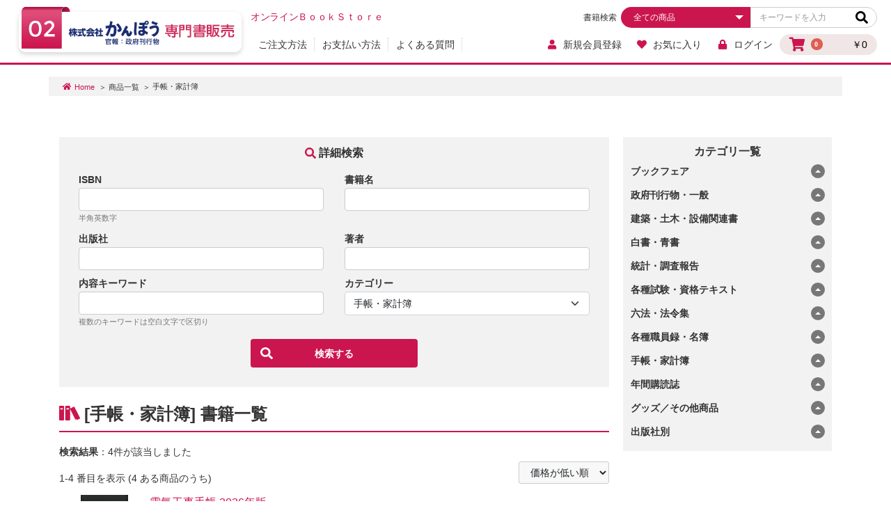

--- FILE ---
content_type: text/html; charset=UTF-8
request_url: https://kanpo.net/book/products/list?category_id=211
body_size: 88448
content:
<!doctype html>
<html lang="ja">
<head prefix="og: https://ogp.me/ns# fb: https://ogp.me/ns/fb# product: https://ogp.me/ns/product#">
    <meta charset="utf-8">
    <meta name="viewport" content="width=device-width, initial-scale=1, shrink-to-fit=no">
    <meta name="eccube-csrf-token" content="e6602.5B2OqPg233KR9mits7b1EYxAKGMnuFhnp4KRNrPECY8.i0Wj4aBbqUfHgFDI8oCyeMkjSTBX1G1Q4tf9QeG-ZqKrX8mcmWyRIeacKQ">
    <title>手帳・家計簿 | 株式会社かんぽうかんぽうオンラインブックストア</title>
                    
<meta property="og:type" content="article"/>
<meta property="og:site_name" content="かんぽうオンラインブックストア"/>
    <meta property="og:title" content="商品一覧ページ | 株式会社かんぽうかんぽうオンラインブックストア" />
    <meta name="description" content="株式会社かんぽうのかんぽうオンラインブックストアの商品一覧ページです。">
    <meta property="og:description" content="株式会社かんぽうのかんぽうオンラインブックストアの商品一覧ページです。"/>
                                    <meta property="og:url" content="https://kanpo.net/book/products/list?category_id=211"/>
        <link rel="canonical" href="https://kanpo.net/book/products/list?category_id=211" />
                
                    <link rel="icon" href="https://kanpo.net/book/html/user_data/assets/img/common/favicon.ico">
    <link rel="apple-touch-icon" href="https://kanpo.net/book/html/user_data/assets/img/common/apple-touch-icon.png">
    <link rel="stylesheet" href="https://use.fontawesome.com/releases/v5.3.1/css/all.css" integrity="sha384-mzrmE5qonljUremFsqc01SB46JvROS7bZs3IO2EmfFsd15uHvIt+Y8vEf7N7fWAU" crossorigin="anonymous">
    <link rel="stylesheet" href="/book/html/template/default/assets/css/style.css">
    <script src="/book/html/bundle/front.bundle.js"></script>
        <script>
        $(function() {
            $.ajaxSetup({
                'headers': {
                    'ECCUBE-CSRF-TOKEN': $('meta[name="eccube-csrf-token"]').attr('content')
                }
            });
        });
    </script>
                    <!-- ▼独自css、metaなど[新規追加] -->
                            
<meta property="og:type" content="article"/>
<meta property="og:site_name" content="かんぽうオンラインブックストア"/>
    <meta property="og:title" content="商品一覧ページ | 株式会社かんぽうかんぽうオンラインブックストア" />
    <meta name="description" content="株式会社かんぽうのかんぽうオンラインブックストアの商品一覧ページです。">
    <meta property="og:description" content="株式会社かんぽうのかんぽうオンラインブックストアの商品一覧ページです。"/>
                                    <meta property="og:url" content="https://kanpo.net/book/products/list?category_id=211"/>
        <link rel="canonical" href="https://kanpo.net/book/products/list?category_id=211" />
                
            
<!-- description -->
<meta property="og:type" content="website" />
<meta property="og:site_name" content="株式会社かんぽう専門書販売" />
<meta property="og:image" content="/book/html/ogimage.jpg" />
<meta name="viewport" content="width=device-width, initial-scale=1.0">
<!-- favicon -->
<!-- css -->
<link rel="stylesheet" href="https://use.fontawesome.com/releases/v5.3.1/css/all.css" integrity="sha384-mzrmE5qonljUremFsqc01SB46JvROS7bZs3IO2EmfFsd15uHvIt+Y8vEf7N7fWAU" crossorigin="anonymous">
<link rel="stylesheet" href="/book/html/assets/css/style.css">
<link rel="stylesheet" href="/book/html/css/custom.css">
<!-- js -->
<script src="https://code.jquery.com/jquery-3.6.0.min.js"></script>
<script src="/book/html/js/slick.min.js"></script>
<script src="/book/html/js/common.js"></script>
        <!-- ▲独自css、metaなど[新規追加] -->
    <!-- ▼Google Analytics (GA4) トラッキングタグ -->
            <!-- Google tag (gtag.js) -->
<script async src="https://www.googletagmanager.com/gtag/js?id=G-HDBBJNRQFB"></script>
<script>
  window.dataLayer = window.dataLayer || [];
  function gtag(){dataLayer.push(arguments);}
  gtag('js', new Date());

  gtag('config', 'G-W9H7YXBTT3');
</script>
        <!-- ▲Google Analytics (GA4) トラッキングタグ -->

                <link rel="stylesheet" href="/book/html/user_data/assets/css/customize.css">
</head>
<body id="page_product_list" class="product_page">


<div class="ec-layoutRole">
                <header class="ec-layoutRole__header">
                <!-- ▼ヘッダー(商品検索・ログインナビ・カート) -->
            

    <div class="inner">
  <p class="description">オンラインＢｏｏｋＳｔｏｒｅ</p>
  <div class="logo"><a href="/book/"><img src="/book/html/images/logo.png" alt="株式会社かんぽう専門書販売"></a></div>
  <div class="ECheaderMenu">
    <div class="ec-headerRole__cart">
            <div class="ec-cartNaviWrap">
    <div class="ec-cartNavi">
        <i class="ec-cartNavi__icon fas fa-shopping-cart">
            <span class="ec-cartNavi__badge">0</span>
        </i>
        <div class="ec-cartNavi__label">
            <div class="ec-cartNavi__price">￥0</div>
        </div>
    </div>
            <div class="ec-cartNaviNull">
            <div class="ec-cartNaviNull__message">
                <p>現在カート内に商品はございません。</p>
            </div>
        </div>
    </div>
    </div>
  
    <label class="HamburgerMenuBtn">
      <input type="checkbox">
      <span class="menu">
        <span></span>
        <span></span>
        <span></span>
      </span>
      <b>メニュー</b>
    </label>
  

    <div class="HamburgerMenu">
      <!---検索--->
      <div class="ec-Search">
        <span class="pc_text">書籍検索</span>
          <form method="get" class="searchform" action="/book/products/list">
          <div class="ec-Search__category">
              <div class="ec-select ec-select_search">
              <select name="category_id" class="category_id">
                  <option value="">全ての商品</option>
                                                          <option value="1">ブックフェア</option>
    
                                                          <option value="12">政府刊行物・一般</option>
    
                                                          <option value="55">建築・土木・設備関連書</option>
    
                                                          <option value="35">白書・青書</option>
    
                                                          <option value="84">統計・調査報告</option>
    
                                                          <option value="62">各種試験・資格テキスト</option>
    
                                                          <option value="41">六法・法令集</option>
    
                                                          <option value="78">各種職員録・名簿</option>
    
                                                          <option value="211">手帳・家計簿</option>
    
                                                          <option value="127">年間購読誌</option>
    
                                        
                                        
                                                          <option value="145">グッズ／その他商品</option>
    
                                        
                                                          <option value="321">出版社別</option>
    
                          </select>
              </div>
          </div>
          <div class="ec-Search__keyword">
              <div class="ec-input">
              <input type="search" name="name" maxlength="50" class="search-name" placeholder="キーワードを入力">
              <button class="ec-Search__keywordBtn" type="submit">
              <div class="ec-icon"> <img src="/book/html/images/search.svg" alt=""> </div>
              </button>
              </div>
          </div>
          </form>
      </div>
      <!---検索--->
  
  
      <div class="HamburgerMenu_nav">
  
      <nav>
        <ul>
          <li><a href="https://kanpo.net/book/user_data/help/order">ご注文方法</a></li>
          <li><a href="https://kanpo.net/book/user_data/help/payment">お支払い方法</a></li>
          <li><a href="https://kanpo.net/book/user_data/help/faq">よくある質問</a></li>
        </ul>
        <ul class="headerNav__item">
          <li class="sp_only"><a href=""><i class="ec-cartNavi__icon fas fa-shopping-cart"></i>カートを見る</a></li>

            <li><a href="https://kanpo.net/book/entry"><i class="ec-headerNav__itemIcon fas fa-user fa-fw"></i>新規会員登録</a></li>
                    <li><a href="https://kanpo.net/book/mypage/favorite"><i class="ec-headerNav__itemIcon fas fa-heart fa-fw"></i>お気に入り</a></li>
                <li><a href="https://kanpo.net/book/mypage/login"><i class="ec-headerNav__itemIcon fas fa-lock fa-fw"></i>ログイン</a></li>
            </ul>
        <ul class="sp_only">
          <li><a href="">書店様へのお願い</a></li>
          <li><a href="">利用約款</a></li>
          <li><a href="">特定商取引法による表記</a></li>
          <li><a href="">プライバシーポリシー</a></li>
          <li><a href="">お問合せ</a></li>
        </ul>
      </nav>
    </div>
    </div>
  </div>
  </div>

        <!-- ▲ヘッダー(商品検索・ログインナビ・カート) -->

        </header>
    
                <div class="ec-layoutRole__contentTop">
                <!-- ▼パンくず -->
            
        

    <script>
        $(function() {
            const pageName = $('.breadcrumb__link .page_namme').html();
            if (pageName != undefined) {
                if (pageName.indexOf('＞') >= 0) {
                    const pageNameHtml = pageName.replace('＞','<span>＞</span>');
                    $('.breadcrumb__link .page_namme').html(pageNameHtml);
                } else if (pageName.indexOf('/') >= 0) {
                    const pageNameHtml = pageName.replace('/','<span>＞</span>');
                    $('.breadcrumb__link .page_namme').html(pageNameHtml);
                };
            }
        });
    </script>
    

<div class="wrapper">
    <nav class="breadcrumb__link">
        <ul>
            <li><a href="https://kanpo.net/book/">Home</a></li>
            
                                                                                                    <li><a href="https://kanpo.net/book/products/list">商品一覧</a></li>
            <li class="page_namme">手帳・家計簿</li>
                                                            </ul>
    </nav>
</div>

        <!-- ▲パンくず -->

        </div>
    
    <div class="ec-layoutRole__contents">
                
                
        <main class="ec-layoutRole__main">
                        
                        	
			<main>
			<div class="wrapper">
			    				<div class="content">
					<div class="right_content">
						<button class="sp_only category_button">
							<span>カテゴリ一覧</span>
						</button>
						<div id="category">
							<div class="category_title">カテゴリ一覧
								<label class="sp_only"><input type="checkbox"><span></span>
								</label>
							</div>
							<nav>
								<ul class="category_list">
									
																				</li>
																																																													<li>
												<label><input type="checkbox"><span>ブックフェア</span>
												</label>
												<ul class="category_list_item">
													<li>
														<a href="/book/products/list?category_id=1">ブックフェア全て</a>
													</li>
																																																							<li>
																<a href="/book/products/list?category_id=311">消費税関係・インボイス制度</a>
															</li>
																													<li>
																<a href="/book/products/list?category_id=237">災害対策・災害復旧関係</a>
															</li>
																																							</ul>
																					
																																																				<li>
												<label><input type="checkbox"><span>政府刊行物・一般</span>
												</label>
												<ul class="category_list_item">
													<li>
														<a href="/book/products/list?category_id=12">政府刊行物・一般全て</a>
													</li>
																																																							<li>
																<a href="/book/products/list?category_id=251">皇族関係</a>
															</li>
																													<li>
																<a href="/book/products/list?category_id=243">輸出・輸入・貿易</a>
															</li>
																													<li>
																<a href="/book/products/list?category_id=15">法律書・法律解説</a>
															</li>
																													<li>
																<a href="/book/products/list?category_id=327">法律書週間売れ筋ランキング</a>
															</li>
																													<li>
																<a href="/book/products/list?category_id=307">戸籍・子・親子</a>
															</li>
																													<li>
																<a href="/book/products/list?category_id=306">国際法・条約関係</a>
															</li>
																													<li>
																<a href="/book/products/list?category_id=299">SNS関係・インターネット関係</a>
															</li>
																													<li>
																<a href="/book/products/list?category_id=294">会社関係・組織犯罪(取引・承継・M&amp;Aなど）</a>
															</li>
																													<li>
																<a href="/book/products/list?category_id=278">生活・消費・ペット関係</a>
															</li>
																													<li>
																<a href="/book/products/list?category_id=266">不動産・権利関係</a>
															</li>
																													<li>
																<a href="/book/products/list?category_id=264">婚姻・離婚問題</a>
															</li>
																													<li>
																<a href="/book/products/list?category_id=228">労働関係・労災</a>
															</li>
																													<li>
																<a href="/book/products/list?category_id=226">空き家問題・賃貸住宅トラブル</a>
															</li>
																													<li>
																<a href="/book/products/list?category_id=225">ハラスメント・暴力・性犯罪・ストーカー</a>
															</li>
																													<li>
																<a href="/book/products/list?category_id=238">債権法関係</a>
															</li>
																													<li>
																<a href="/book/products/list?category_id=223">民法・民事法・民事訴訟法</a>
															</li>
																													<li>
																<a href="/book/products/list?category_id=221">出入国・難民認定</a>
															</li>
																													<li>
																<a href="/book/products/list?category_id=220">財産・資産関係(相続・成年後見・債権)</a>
															</li>
																													<li>
																<a href="/book/products/list?category_id=218">交通事故関連</a>
															</li>
																													<li>
																<a href="/book/products/list?category_id=217">刑法・刑事手続・刑事訴訟関係</a>
															</li>
																													<li>
																<a href="/book/products/list?category_id=200">憲法関係</a>
															</li>
																													<li>
																<a href="/book/products/list?category_id=6">会社法関係</a>
															</li>
																													<li>
																<a href="/book/products/list?category_id=262">弁理士関係(知的財産、著作権独占禁止法)</a>
															</li>
																													<li>
																<a href="/book/products/list?category_id=176">弁護士・司法書士・行政書士・裁判所</a>
															</li>
																													<li>
																<a href="/book/products/list?category_id=7">個人情報保護関係・GDPR・マイナンバー</a>
															</li>
																													<li>
																<a href="/book/products/list?category_id=236">税理士・税法関係</a>
															</li>
																													<li>
																<a href="/book/products/list?category_id=26">労務管理・安全衛生・人事</a>
															</li>
																													<li>
																<a href="/book/products/list?category_id=317">過労死・過重労働</a>
															</li>
																													<li>
																<a href="/book/products/list?category_id=300">テレワーク・リモートワーク</a>
															</li>
																													<li>
																<a href="/book/products/list?category_id=283">熱中症対策</a>
															</li>
																													<li>
																<a href="/book/products/list?category_id=265">労働関係の法律</a>
															</li>
																													<li>
																<a href="/book/products/list?category_id=258">給与・報奨金・退職金など</a>
															</li>
																													<li>
																<a href="/book/products/list?category_id=249">派遣関係</a>
															</li>
																													<li>
																<a href="/book/products/list?category_id=235">事故・安全・災害</a>
															</li>
																													<li>
																<a href="/book/products/list?category_id=230">労使交渉・労働契約・春闘など</a>
															</li>
																													<li>
																<a href="/book/products/list?category_id=242">外国人・障害者雇用関係</a>
															</li>
																													<li>
																<a href="/book/products/list?category_id=295">同一労働同一賃金関係</a>
															</li>
																													<li>
																<a href="/book/products/list?category_id=213">人事関係(採用活動・OJT・退職など）</a>
															</li>
																													<li>
																<a href="/book/products/list?category_id=175">メンタルヘルス・ストレスチェック</a>
															</li>
																													<li>
																<a href="/book/products/list?category_id=268">働き方改革・育児・介護休業法等の改正</a>
															</li>
																													<li>
																<a href="/book/products/list?category_id=5">健康被害関係（石綿(アスベスト)障害など）</a>
															</li>
																													<li>
																<a href="/book/products/list?category_id=32">教養・一般</a>
															</li>
																													<li>
																<a href="/book/products/list?category_id=34">化学</a>
															</li>
																													<li>
																<a href="/book/products/list?category_id=17">産業・流通・物流</a>
															</li>
																													<li>
																<a href="/book/products/list?category_id=19">税金・会計・不動産関係</a>
															</li>
																													<li>
																<a href="/book/products/list?category_id=21">国際関係・海外事情</a>
															</li>
																													<li>
																<a href="/book/products/list?category_id=13">地方自治・公務員(国家・地方）</a>
															</li>
																													<li>
																<a href="/book/products/list?category_id=23">IT関係(パソコン・スマホ・ネット等)</a>
															</li>
																													<li>
																<a href="/book/products/list?category_id=27">マスコミ・文化</a>
															</li>
																													<li>
																<a href="/book/products/list?category_id=25">環境・エネルギー・災害</a>
															</li>
																													<li>
																<a href="/book/products/list?category_id=29">消防・警察・防衛</a>
															</li>
																													<li>
																<a href="/book/products/list?category_id=31">農林・水産・食品関係</a>
															</li>
																													<li>
																<a href="/book/products/list?category_id=33">社会・生活・消費</a>
															</li>
																													<li>
																<a href="/book/products/list?category_id=16">経営・ビジネス・契約・登記関係</a>
															</li>
																													<li>
																<a href="/book/products/list?category_id=18">金融・証券</a>
															</li>
																													<li>
																<a href="/book/products/list?category_id=20">政治・選挙・経済</a>
															</li>
																													<li>
																<a href="/book/products/list?category_id=22">福祉・厚生・健康・医療・保育</a>
															</li>
																													<li>
																<a href="/book/products/list?category_id=14">保険関係(年金・社会保険等)</a>
															</li>
																													<li>
																<a href="/book/products/list?category_id=24">科学技術・特許関係・著作関係</a>
															</li>
																													<li>
																<a href="/book/products/list?category_id=28">教育・語学・歴史</a>
															</li>
																													<li>
																<a href="/book/products/list?category_id=30">国土・交通・観光</a>
															</li>
																																							</ul>
																					
																																																				<li>
												<label><input type="checkbox"><span>建築・土木・設備関連書</span>
												</label>
												<ul class="category_list_item">
													<li>
														<a href="/book/products/list?category_id=55">建築・土木・設備関連書全て</a>
													</li>
																																																							<li>
																<a href="/book/products/list?category_id=318">造園・緑地育成関係</a>
															</li>
																													<li>
																<a href="/book/products/list?category_id=298">昇降機関係</a>
															</li>
																													<li>
																<a href="/book/products/list?category_id=277">構造・設計・耐震・品質確保関係</a>
															</li>
																													<li>
																<a href="/book/products/list?category_id=304">災害対策関係(防災・復旧など)</a>
															</li>
																													<li>
																<a href="/book/products/list?category_id=246">住宅関係</a>
															</li>
																													<li>
																<a href="/book/products/list?category_id=231">積算・損料・歩掛関係</a>
															</li>
																													<li>
																<a href="/book/products/list?category_id=214">共同企業体関係（JV)</a>
															</li>
																													<li>
																<a href="/book/products/list?category_id=136">デザイン・建築家</a>
															</li>
																													<li>
																<a href="/book/products/list?category_id=209">港湾・海岸・岸壁関係</a>
															</li>
																													<li>
																<a href="/book/products/list?category_id=60">土木・道路・水道関係</a>
															</li>
																													<li>
																<a href="/book/products/list?category_id=59">電気設備関係・通信設備関係</a>
															</li>
																													<li>
																<a href="/book/products/list?category_id=58">機械設備関係</a>
															</li>
																													<li>
																<a href="/book/products/list?category_id=57">建築関係</a>
															</li>
																													<li>
																<a href="/book/products/list?category_id=61">建設関連書籍</a>
															</li>
																													<li>
																<a href="/book/products/list?category_id=259">建設・建築関係の法律</a>
															</li>
																													<li>
																<a href="/book/products/list?category_id=56">各種仕様書・標準図・指針等</a>
															</li>
																													<li>
																<a href="/book/products/list?category_id=189">公共建築協会・公共工事</a>
															</li>
																													<li>
																<a href="/book/products/list?category_id=191">雑誌(建設物価・積算資料・新建築ほか)</a>
															</li>
																																							</ul>
																					
																																																				<li>
												<label><input type="checkbox"><span>白書・青書</span>
												</label>
												<ul class="category_list_item">
													<li>
														<a href="/book/products/list?category_id=35">白書・青書全て</a>
													</li>
																																																							<li>
																<a href="/book/products/list?category_id=37">地域別白書</a>
															</li>
																													<li>
																<a href="/book/products/list?category_id=39">各種白書</a>
															</li>
																													<li>
																<a href="/book/products/list?category_id=36">省庁が担当する白書</a>
															</li>
																													<li>
																<a href="/book/products/list?category_id=38">メディア関係白書</a>
															</li>
																													<li>
																<a href="/book/products/list?category_id=40">英文タイトル白書</a>
															</li>
																																							</ul>
																					
																																																				<li>
												<label><input type="checkbox"><span>統計・調査報告</span>
												</label>
												<ul class="category_list_item">
													<li>
														<a href="/book/products/list?category_id=84">統計・調査報告全て</a>
													</li>
																																																							<li>
																<a href="/book/products/list?category_id=224">都道府県・市区町村</a>
															</li>
																													<li>
																<a href="/book/products/list?category_id=148">化学・科学データ</a>
															</li>
																													<li>
																<a href="/book/products/list?category_id=203">文化・教育</a>
															</li>
																													<li>
																<a href="/book/products/list?category_id=86">人口・世帯</a>
															</li>
																													<li>
																<a href="/book/products/list?category_id=88">労働・就労</a>
															</li>
																													<li>
																<a href="/book/products/list?category_id=90">生活者実態</a>
															</li>
																													<li>
																<a href="/book/products/list?category_id=92">経済・産業</a>
															</li>
																													<li>
																<a href="/book/products/list?category_id=95">一般・その他</a>
															</li>
																													<li>
																<a href="/book/products/list?category_id=85">福祉・厚生</a>
															</li>
																													<li>
																<a href="/book/products/list?category_id=87">家計・消費</a>
															</li>
																													<li>
																<a href="/book/products/list?category_id=89">賃金データ</a>
															</li>
																													<li>
																<a href="/book/products/list?category_id=91">気象・国土・観光</a>
															</li>
																													<li>
																<a href="/book/products/list?category_id=94">海外データ</a>
															</li>
																																							</ul>
																					
																																																				<li>
												<label><input type="checkbox"><span>各種試験・資格テキスト</span>
												</label>
												<ul class="category_list_item">
													<li>
														<a href="/book/products/list?category_id=62">各種試験・資格テキスト全て</a>
													</li>
																																																							<li>
																<a href="/book/products/list?category_id=281">公務員</a>
															</li>
																													<li>
																<a href="/book/products/list?category_id=280">管理栄養士など食品系の資格</a>
															</li>
																													<li>
																<a href="/book/products/list?category_id=256">公認心理師</a>
															</li>
																													<li>
																<a href="/book/products/list?category_id=207">駐車監視員</a>
															</li>
																													<li>
																<a href="/book/products/list?category_id=77">各種テキスト・問題集</a>
															</li>
																													<li>
																<a href="/book/products/list?category_id=182">手話検定・手話</a>
															</li>
																													<li>
																<a href="/book/products/list?category_id=180">貸金業務取扱関係</a>
															</li>
																													<li>
																<a href="/book/products/list?category_id=178">公認会計士</a>
															</li>
																													<li>
																<a href="/book/products/list?category_id=177">ボイラー技士</a>
															</li>
																													<li>
																<a href="/book/products/list?category_id=170">銀行・金融・ＦＰ</a>
															</li>
																													<li>
																<a href="/book/products/list?category_id=162">中小企業診断士</a>
															</li>
																													<li>
																<a href="/book/products/list?category_id=153">海技士・航海士</a>
															</li>
																													<li>
																<a href="/book/products/list?category_id=151">自衛官</a>
															</li>
																													<li>
																<a href="/book/products/list?category_id=73">マンション管理士</a>
															</li>
																													<li>
																<a href="/book/products/list?category_id=143">設備士</a>
															</li>
																													<li>
																<a href="/book/products/list?category_id=63">医薬品登録販売者</a>
															</li>
																													<li>
																<a href="/book/products/list?category_id=66">社会保険労務士</a>
															</li>
																													<li>
																<a href="/book/products/list?category_id=71">ジュエリーコーディネーター</a>
															</li>
																													<li>
																<a href="/book/products/list?category_id=75">特許庁関連</a>
															</li>
																													<li>
																<a href="/book/products/list?category_id=141">救急救命士・救急隊員</a>
															</li>
																													<li>
																<a href="/book/products/list?category_id=69">建設業経理事務士</a>
															</li>
																													<li>
																<a href="/book/products/list?category_id=65">安全・衛生管理者</a>
															</li>
																													<li>
																<a href="/book/products/list?category_id=68">福祉・医療関係</a>
															</li>
																													<li>
																<a href="/book/products/list?category_id=72">コンクリート診断士・技士</a>
															</li>
																													<li>
																<a href="/book/products/list?category_id=64">施工管理技士</a>
															</li>
																													<li>
																<a href="/book/products/list?category_id=70">通関士</a>
															</li>
																													<li>
																<a href="/book/products/list?category_id=67">貨物・旅客資格試験</a>
															</li>
																													<li>
																<a href="/book/products/list?category_id=137">保育士</a>
															</li>
																													<li>
																<a href="/book/products/list?category_id=297">弁護士・税理士・行政、司法書士</a>
															</li>
																													<li>
																<a href="/book/products/list?category_id=183">東京商工会議所・大阪商工会議所</a>
															</li>
																													<li>
																<a href="/book/products/list?category_id=240">語学・学習参考書</a>
															</li>
																													<li>
																<a href="/book/products/list?category_id=74">ビジネス・キャリア/技能検定</a>
															</li>
																																							</ul>
																					
																																																				<li>
												<label><input type="checkbox"><span>六法・法令集</span>
												</label>
												<ul class="category_list_item">
													<li>
														<a href="/book/products/list?category_id=41">六法・法令集全て</a>
													</li>
																																																							<li>
																<a href="/book/products/list?category_id=47">国土・交通</a>
															</li>
																													<li>
																<a href="/book/products/list?category_id=49">社会・生活</a>
															</li>
																													<li>
																<a href="/book/products/list?category_id=51">環境・エネルギー</a>
															</li>
																													<li>
																<a href="/book/products/list?category_id=53">税務・会計</a>
															</li>
																													<li>
																<a href="/book/products/list?category_id=42">金融・経済</a>
															</li>
																													<li>
																<a href="/book/products/list?category_id=44">情報・通信</a>
															</li>
																													<li>
																<a href="/book/products/list?category_id=46">教育・科学</a>
															</li>
																													<li>
																<a href="/book/products/list?category_id=48">行政・自治</a>
															</li>
																													<li>
																<a href="/book/products/list?category_id=50">消防・防衛</a>
															</li>
																													<li>
																<a href="/book/products/list?category_id=52">農林・水産</a>
															</li>
																													<li>
																<a href="/book/products/list?category_id=54">その他六法・法令集</a>
															</li>
																													<li>
																<a href="/book/products/list?category_id=43">厚生労働・医療・福祉</a>
															</li>
																													<li>
																<a href="/book/products/list?category_id=45">技術・特許</a>
															</li>
																																							</ul>
																					
																																																				<li>
												<label><input type="checkbox"><span>各種職員録・名簿</span>
												</label>
												<ul class="category_list_item">
													<li>
														<a href="/book/products/list?category_id=78">各種職員録・名簿全て</a>
													</li>
																																																							<li>
																<a href="/book/products/list?category_id=83">その他</a>
															</li>
																													<li>
																<a href="/book/products/list?category_id=80">地方公共団体</a>
															</li>
																													<li>
																<a href="/book/products/list?category_id=82">各種団体</a>
															</li>
																													<li>
																<a href="/book/products/list?category_id=79">中央官庁</a>
															</li>
																													<li>
																<a href="/book/products/list?category_id=81">企業・一般</a>
															</li>
																																							</ul>
																					
																																																				<li>
												<label><input type="checkbox"><span>手帳・家計簿</span>
												</label>
												<ul class="category_list_item">
													<li>
														<a href="/book/products/list?category_id=211">手帳・家計簿全て</a>
													</li>
																																																							<li>
																<a href="/book/products/list?category_id=319">2024年(令和6年)</a>
															</li>
																													<li>
																<a href="/book/products/list?category_id=309">2023年(令和5年)</a>
															</li>
																																							</ul>
																					
																																																				<li>
												<label><input type="checkbox"><span>年間購読誌</span>
												</label>
												<ul class="category_list_item">
													<li>
														<a href="/book/products/list?category_id=127">年間購読誌全て</a>
													</li>
																																																							<li>
																<a href="/book/products/list?category_id=128">年間購読誌</a>
															</li>
																																							</ul>
																					
																																																			
																																																			
																																																				<li>
												<label><input type="checkbox"><span>グッズ／その他商品</span>
												</label>
												<ul class="category_list_item">
													<li>
														<a href="/book/products/list?category_id=145">グッズ／その他商品全て</a>
													</li>
																																																							<li>
																<a href="/book/products/list?category_id=308">写真集</a>
															</li>
																													<li>
																<a href="/book/products/list?category_id=188">歴代首相クリアファイル</a>
															</li>
																													<li>
																<a href="/book/products/list?category_id=150">その他グッズ</a>
															</li>
																																							</ul>
																					
																																																			
																																																				<li>
												<label><input type="checkbox"><span>出版社別</span>
												</label>
												<ul class="category_list_item">
													<li>
														<a href="/book/products/list?category_id=321">出版社別全て</a>
													</li>
																																																							<li>
																<a href="/book/products/list?category_id=337">司法協会</a>
															</li>
																													<li>
																<a href="/book/products/list?category_id=335">有斐閣</a>
															</li>
																													<li>
																<a href="/book/products/list?category_id=323">建設物価調査会</a>
															</li>
																													<li>
																<a href="/book/products/list?category_id=324">経済調査会</a>
															</li>
																													<li>
																<a href="/book/products/list?category_id=325">長寿社会開発センター</a>
															</li>
																													<li>
																<a href="/book/products/list?category_id=326">日本建設機械施工協会</a>
															</li>
																													<li>
																<a href="/book/products/list?category_id=328">建築保全センター</a>
															</li>
																													<li>
																<a href="/book/products/list?category_id=330">全日出版社</a>
															</li>
																													<li>
																<a href="/book/products/list?category_id=329">公共建築協会</a>
															</li>
																													<li>
																<a href="/book/products/list?category_id=331">豊文堂</a>
															</li>
																													<li>
																<a href="/book/products/list?category_id=332">全国社会福祉協議会</a>
															</li>
																													<li>
																<a href="/book/products/list?category_id=322">新日本法規出版</a>
															</li>
																													<li>
																<a href="/book/products/list?category_id=336">中央経済社</a>
															</li>
																													<li>
																<a href="/book/products/list?category_id=334">スローガン</a>
															</li>
																																							</ul>
																					
																	
								</ul>
							</nav>
						</div>
					</div>
					<div class="left_content">
						<section>
							<form method="get" class="search_form" action="/book/products/list/detail">
								<label class="search_form_title"><input type="checkbox"><span>詳細検索</span>
								</label>
								<div class="search_form_wrap">
									<div class="search_form_item">
										<label>ISBN</label>
										<input type="text" id="code" name="code" class="form-control" />
										<div class="note">半角英数字</div>
									</div>
									<div class="search_form_item">
										<label>書籍名</label>
										<input type="text" id="name" name="name" class="form-control" />
										
									</div>
									<div class="search_form_item">
										<label>出版社</label>
										<input type="text" id="publisher" name="publisher" class="form-control" />
										
									</div>
									<div class="search_form_item">
										<label>著者</label>
										<input type="text" id="author" name="author" class="form-control" />
										
									</div>
									<div class="search_form_item">
										<label>内容キーワード</label>
										<input type="text" id="description_list" name="description_list" class="form-control" />
										
										<div class="note">複数のキーワードは空白文字で区切り</div>
									</div>
									<div class="search_form_item">
										<label>カテゴリー</label>
										<select id="category_id" name="category_id" class="form-select"><option value="">全ての商品</option><option value="1">ブックフェア</option><option value="311">　消費税関係・インボイス制度</option><option value="237">　災害対策・災害復旧関係</option><option value="12">政府刊行物・一般</option><option value="251">　皇族関係</option><option value="243">　輸出・輸入・貿易</option><option value="15">　法律書・法律解説</option><option value="327">　　法律書週間売れ筋ランキング</option><option value="307">　　戸籍・子・親子</option><option value="306">　　国際法・条約関係</option><option value="299">　　SNS関係・インターネット関係</option><option value="294">　　会社関係・組織犯罪(取引・承継・M&amp;Aなど）</option><option value="278">　　生活・消費・ペット関係</option><option value="266">　　不動産・権利関係</option><option value="264">　　婚姻・離婚問題</option><option value="228">　　労働関係・労災</option><option value="226">　　空き家問題・賃貸住宅トラブル</option><option value="225">　　ハラスメント・暴力・性犯罪・ストーカー</option><option value="238">　　債権法関係</option><option value="223">　　民法・民事法・民事訴訟法</option><option value="221">　　出入国・難民認定</option><option value="220">　　財産・資産関係(相続・成年後見・債権)</option><option value="218">　　交通事故関連</option><option value="217">　　刑法・刑事手続・刑事訴訟関係</option><option value="200">　　憲法関係</option><option value="6">　　会社法関係</option><option value="262">　　弁理士関係(知的財産、著作権独占禁止法)</option><option value="176">　　弁護士・司法書士・行政書士・裁判所</option><option value="7">　　個人情報保護関係・GDPR・マイナンバー</option><option value="236">　　税理士・税法関係</option><option value="26">　労務管理・安全衛生・人事</option><option value="317">　　過労死・過重労働</option><option value="300">　　テレワーク・リモートワーク</option><option value="283">　　熱中症対策</option><option value="265">　　労働関係の法律</option><option value="258">　　給与・報奨金・退職金など</option><option value="249">　　派遣関係</option><option value="235">　　事故・安全・災害</option><option value="230">　　労使交渉・労働契約・春闘など</option><option value="242">　　外国人・障害者雇用関係</option><option value="295">　　同一労働同一賃金関係</option><option value="213">　　人事関係(採用活動・OJT・退職など）</option><option value="175">　　メンタルヘルス・ストレスチェック</option><option value="268">　　働き方改革・育児・介護休業法等の改正</option><option value="5">　　健康被害関係（石綿(アスベスト)障害など）</option><option value="32">　教養・一般</option><option value="34">　化学</option><option value="17">　産業・流通・物流</option><option value="19">　税金・会計・不動産関係</option><option value="21">　国際関係・海外事情</option><option value="13">　地方自治・公務員(国家・地方）</option><option value="23">　IT関係(パソコン・スマホ・ネット等)</option><option value="27">　マスコミ・文化</option><option value="25">　環境・エネルギー・災害</option><option value="29">　消防・警察・防衛</option><option value="31">　農林・水産・食品関係</option><option value="33">　社会・生活・消費</option><option value="16">　経営・ビジネス・契約・登記関係</option><option value="18">　金融・証券</option><option value="20">　政治・選挙・経済</option><option value="22">　福祉・厚生・健康・医療・保育</option><option value="14">　保険関係(年金・社会保険等)</option><option value="24">　科学技術・特許関係・著作関係</option><option value="28">　教育・語学・歴史</option><option value="30">　国土・交通・観光</option><option value="55">建築・土木・設備関連書</option><option value="318">　造園・緑地育成関係</option><option value="298">　昇降機関係</option><option value="277">　構造・設計・耐震・品質確保関係</option><option value="304">　災害対策関係(防災・復旧など)</option><option value="246">　住宅関係</option><option value="231">　積算・損料・歩掛関係</option><option value="214">　共同企業体関係（JV)</option><option value="136">　デザイン・建築家</option><option value="209">　港湾・海岸・岸壁関係</option><option value="60">　土木・道路・水道関係</option><option value="59">　電気設備関係・通信設備関係</option><option value="58">　機械設備関係</option><option value="57">　建築関係</option><option value="61">　建設関連書籍</option><option value="259">　建設・建築関係の法律</option><option value="56">　各種仕様書・標準図・指針等</option><option value="189">　公共建築協会・公共工事</option><option value="191">　雑誌(建設物価・積算資料・新建築ほか)</option><option value="35">白書・青書</option><option value="37">　地域別白書</option><option value="39">　各種白書</option><option value="36">　省庁が担当する白書</option><option value="38">　メディア関係白書</option><option value="40">　英文タイトル白書</option><option value="84">統計・調査報告</option><option value="224">　都道府県・市区町村</option><option value="148">　化学・科学データ</option><option value="203">　文化・教育</option><option value="86">　人口・世帯</option><option value="88">　労働・就労</option><option value="90">　生活者実態</option><option value="92">　経済・産業</option><option value="95">　一般・その他</option><option value="85">　福祉・厚生</option><option value="87">　家計・消費</option><option value="89">　賃金データ</option><option value="91">　気象・国土・観光</option><option value="94">　海外データ</option><option value="62">各種試験・資格テキスト</option><option value="281">　公務員</option><option value="280">　管理栄養士など食品系の資格</option><option value="256">　公認心理師</option><option value="207">　駐車監視員</option><option value="77">　各種テキスト・問題集</option><option value="182">　手話検定・手話</option><option value="180">　貸金業務取扱関係</option><option value="178">　公認会計士</option><option value="177">　ボイラー技士</option><option value="170">　銀行・金融・ＦＰ</option><option value="162">　中小企業診断士</option><option value="153">　海技士・航海士</option><option value="151">　自衛官</option><option value="73">　マンション管理士</option><option value="143">　設備士</option><option value="63">　医薬品登録販売者</option><option value="66">　社会保険労務士</option><option value="71">　ジュエリーコーディネーター</option><option value="75">　特許庁関連</option><option value="141">　救急救命士・救急隊員</option><option value="69">　建設業経理事務士</option><option value="65">　安全・衛生管理者</option><option value="68">　福祉・医療関係</option><option value="72">　コンクリート診断士・技士</option><option value="64">　施工管理技士</option><option value="70">　通関士</option><option value="67">　貨物・旅客資格試験</option><option value="137">　保育士</option><option value="297">　弁護士・税理士・行政、司法書士</option><option value="183">　東京商工会議所・大阪商工会議所</option><option value="240">　語学・学習参考書</option><option value="74">　ビジネス・キャリア/技能検定</option><option value="41">六法・法令集</option><option value="47">　国土・交通</option><option value="49">　社会・生活</option><option value="51">　環境・エネルギー</option><option value="53">　税務・会計</option><option value="42">　金融・経済</option><option value="44">　情報・通信</option><option value="46">　教育・科学</option><option value="48">　行政・自治</option><option value="50">　消防・防衛</option><option value="52">　農林・水産</option><option value="54">　その他六法・法令集</option><option value="43">　厚生労働・医療・福祉</option><option value="45">　技術・特許</option><option value="78">各種職員録・名簿</option><option value="83">　その他</option><option value="80">　地方公共団体</option><option value="82">　各種団体</option><option value="79">　中央官庁</option><option value="81">　企業・一般</option><option value="211" selected="selected">手帳・家計簿</option><option value="319">　2024年(令和6年)</option><option value="309">　2023年(令和5年)</option><option value="127">年間購読誌</option><option value="128">　年間購読誌</option><option value="154">海図・航空図・関連書籍</option><option value="96">CD-ROM・DVD・その他</option><option value="145">グッズ／その他商品</option><option value="308">　写真集</option><option value="188">　歴代首相クリアファイル</option><option value="150">　その他グッズ</option><option value="333">芸術</option><option value="321">出版社別</option><option value="337">　司法協会</option><option value="335">　有斐閣</option><option value="323">　建設物価調査会</option><option value="324">　経済調査会</option><option value="325">　長寿社会開発センター</option><option value="326">　日本建設機械施工協会</option><option value="328">　建築保全センター</option><option value="330">　全日出版社</option><option value="329">　公共建築協会</option><option value="331">　豊文堂</option><option value="332">　全国社会福祉協議会</option><option value="322">　新日本法規出版</option><option value="336">　中央経済社</option><option value="334">　スローガン</option></select>
										
									</div>
									<div class="search_form_submit">
										<input type="submit" value="検索する">
									</div>
									<input type="hidden" id="pageno" name="pageno" />
									<input type="hidden" id="orderby" name="orderby"
                                    value="1" />
								</div>
							</form>

															<h2 class="title01">
																	[手帳・家計簿] 
																書籍一覧</h2>
							
							<div class="search_result">
								<div class="search_result_num">
									<b>検索結果</b>：4件が該当しました
								</div>
								<p class="search_result_text">1-4
									番目を表示 (4
									ある商品のうち)</p>
								    								<div class="ec-searchnavRole__actions">
    									<div class="ec-select">
    										<select id="" name="orderby" class="order-by form-select"><option value="1" selected="selected">価格が低い順</option><option value="3">価格が高い順</option><option value="2">新着順</option><option value="4">RANKING</option></select>
    									</div>
    								</div>
							    							</div>

																																					<div class="book_list">
																													<div class="book_list_item">
											<a href="https://kanpo.net/book/products/detail/64879">
												<div class="thumb">
													<img src="/book/html/upload/save_image/1219114241_6944bba18748e.jpg" alt="電気工事手帳 2026年版" />
												</div>
											</a>
											<div class="detail">
												<p class="booktitle">
													<a href="https://kanpo.net/book/products/detail/64879">電気工事手帳 2026年版</a>
												</p>
												<p class="date">発行年月日：2025/11/28</p>
												<p class="price">
																											￥1,100
																										円(税込)</p>
											</div>
											<div class="links">
												<a href="https://kanpo.net/book/products/detail/64879" class="more">
													<span>詳細を見る</span>
												</a>
																																						<form name="form64879" id="productForm64879" action="https://kanpo.net/book/products/add_cart/64879" method="post">
														<div class="ec-productRole__actions">
																														<div class="ec-numberInput" style='display:none'>
																<span>数量</span>
																<input type="number" id="quantity64879" name="quantity" required="required" min="1" maxlength="9" class="quantity form-control" value="1" />
																
															</div>
														</div>
														<input type="hidden" id="product_id64879" name="product_id" value="64879" /><input type="hidden" id="ProductClass64879" name="ProductClass" value="44492" /><input type="hidden" id="_token64879" name="_token" value="29845ed00bbf43c09c34e19139aa5._Itw-AqLFAx5TbSZxE7qzok8DUs5gi0WURobIhdHH4U.j9oUrWTeR1wjCdnh8iy1nLFPeH9413RUM29MY0EGefKU0Ry7bv9DagMB2w" />
													</form>
													<button type="submit" class="ec-blockBtn--action add-cart" data-cartid="64879" form="productForm64879">
														カートに入れる
													</button>
																							</div>
										</div>
																													<div class="book_list_item">
											<a href="https://kanpo.net/book/products/detail/61981">
												<div class="thumb">
													<img src="/book/html/upload/save_image/1127132103_67469e2f99a8c.jpg" alt="電気工事手帳 2025" />
												</div>
											</a>
											<div class="detail">
												<p class="booktitle">
													<a href="https://kanpo.net/book/products/detail/61981">電気工事手帳 2025</a>
												</p>
												<p class="date">発行年月日：2024/11/26</p>
												<p class="price">
																											￥1,100
																										円(税込)</p>
											</div>
											<div class="links">
												<a href="https://kanpo.net/book/products/detail/61981" class="more">
													<span>詳細を見る</span>
												</a>
																																						<form name="form61981" id="productForm61981" action="https://kanpo.net/book/products/add_cart/61981" method="post">
														<div class="ec-productRole__actions">
																														<div class="ec-numberInput" style='display:none'>
																<span>数量</span>
																<input type="number" id="quantity61981" name="quantity" required="required" min="1" maxlength="9" class="quantity form-control" value="1" />
																
															</div>
														</div>
														<input type="hidden" id="product_id61981" name="product_id" value="61981" /><input type="hidden" id="ProductClass61981" name="ProductClass" value="41594" /><input type="hidden" id="_token61981" name="_token" value="754403e659eb.C27NheCPgS0TnkhHcHyxTc97AeAQEadsebNWFdaFBWY.eD-p0I7a0n1J2iU_Rh7uH_cIdNRRRP4uG8YBVIDEYxFjNKHGhPvWS2nSJw" />
													</form>
													<button type="submit" class="ec-blockBtn--action add-cart" data-cartid="61981" form="productForm61981">
														カートに入れる
													</button>
																							</div>
										</div>
																													<div class="book_list_item">
											<a href="https://kanpo.net/book/products/detail/64844">
												<div class="thumb">
													<img src="/book/html/upload/save_image/1113171957_691594adb6127.png" alt="建築士手帳 2026" />
												</div>
											</a>
											<div class="detail">
												<p class="booktitle">
													<a href="https://kanpo.net/book/products/detail/64844">建築士手帳 2026</a>
												</p>
												<p class="date">発行年月日：2025/11/13</p>
												<p class="price">
																											￥1,210
																										円(税込)</p>
											</div>
											<div class="links">
												<a href="https://kanpo.net/book/products/detail/64844" class="more">
													<span>詳細を見る</span>
												</a>
																																						<form name="form64844" id="productForm64844" action="https://kanpo.net/book/products/add_cart/64844" method="post">
														<div class="ec-productRole__actions">
																														<div class="ec-numberInput" style='display:none'>
																<span>数量</span>
																<input type="number" id="quantity64844" name="quantity" required="required" min="1" maxlength="9" class="quantity form-control" value="1" />
																
															</div>
														</div>
														<input type="hidden" id="product_id64844" name="product_id" value="64844" /><input type="hidden" id="ProductClass64844" name="ProductClass" value="44457" /><input type="hidden" id="_token64844" name="_token" value="359098d46ebb.Czv2l7-wo7nVGre4KX9rNwfKzEfeAR0JBroK4fC8P-0.eGqSwtHl8OmPXtrAHx00ZT-5uXOfVERLZM9doKb9WZpjYZrU28T0369W2A" />
													</form>
													<button type="submit" class="ec-blockBtn--action add-cart" data-cartid="64844" form="productForm64844">
														カートに入れる
													</button>
																							</div>
										</div>
																													<div class="book_list_item">
											<a href="https://kanpo.net/book/products/detail/61435">
												<div class="thumb">
													<img src="/book/html/upload/save_image/1004181213_66ffb16d84f3a.jpg" alt="中村天風　2025年版　成功手帳" />
												</div>
											</a>
											<div class="detail">
												<p class="booktitle">
													<a href="https://kanpo.net/book/products/detail/61435">中村天風　2025年版　成功手帳</a>
												</p>
												<p class="date">発行年月日：2024/10/01</p>
												<p class="price">
																											￥2,200
																										円(税込)</p>
											</div>
											<div class="links">
												<a href="https://kanpo.net/book/products/detail/61435" class="more">
													<span>詳細を見る</span>
												</a>
																																						<form name="form61435" id="productForm61435" action="https://kanpo.net/book/products/add_cart/61435" method="post">
														<div class="ec-productRole__actions">
																														<div class="ec-numberInput" style='display:none'>
																<span>数量</span>
																<input type="number" id="quantity61435" name="quantity" required="required" min="1" maxlength="9" class="quantity form-control" value="1" />
																
															</div>
														</div>
														<input type="hidden" id="product_id61435" name="product_id" value="61435" /><input type="hidden" id="ProductClass61435" name="ProductClass" value="41049" /><input type="hidden" id="_token61435" name="_token" value="e724846dc1bcd9ec56124b32cb2dfb.nTHfNzh91uu6u29Bpe2cFM2am03ElMIxdmss_gITCA8.7mC7YlYohbvg_wI5k4_DRvXp7nmFwZtzFB57v1RSbnj1a7N0XAmBjcD3AA" />
													</form>
													<button type="submit" class="ec-blockBtn--action add-cart" data-cartid="61435" form="productForm61435">
														カートに入れる
													</button>
																							</div>
										</div>
																	</div>
								<div class="ec-modal">
									<div class="ec-modal-overlay">
										<div class="ec-modal-wrap">
											<span class="ec-modal-close">
												<span class="ec-icon"><img src="/book/html/template/default/assets/icon/cross-dark.svg" alt=""/></span>
											</span>
											<div id="ec-modal-header" class="text-center">カートに追加しました。</div>
											<div class="ec-modal-box">
												<div class="ec-role">
													<span class="ec-inlineBtn--cancel">お買い物を続ける</span>
													<a href="https://kanpo.net/book/cart" class="ec-inlineBtn--action">カートへ進む</a>
												</div>
											</div>
										</div>
									</div>
								</div>
																					</section>
					</div>
				</div>
			</div>
		</main>
	
                                </main>

                    </div>

        
                <footer class="ec-layoutRole__footer">
                <!-- ▼フッター -->
            
<a href="" class="page_top"><img src="/book/html/images/pagetop_icon.svg" alt="ページトップへ戻る"></a>
<footer class="ECfooter">
        <div class="inner">
    <nav class="footerNavi_link">
        <h5 class="footerNavi_link_title">かんぽうオンラインブックストア</h5>
        <ul>
            <li><a href="/book/entry">新規会員登録</a></li>
            <li><a href="">マイページ</a></li>
        </ul>
        <ul>
            <li><a href="https://kanpo.net/book/user_data/help/order">ご注文方法</a></li>
            <li><a href="https://kanpo.net/book/user_data/help/payment">お支払い方法</a></li>
            <li><a href="https://kanpo.net/book/user_data/help/shipping">送料・返品・交換</a></li>
            <li><a href="https://kanpo.net/book/user_data/help/faq">よくある質問</a></li>
            <li><a href="https://kanpo.net/book/user_data/help/bookstore">書店様へのお願い</a></li>
        </ul>
        <ul>
            <li><a href="https://kanpo.net/book/user_data/help/term_of_use">利用約款</a></li>
            <li><a href="https://kanpo.net/book/help/tradelaw">特定商取引法に基づく表記</a></li>
            <li><a href="https://kanpo.net/book/help/privacy">プライバシーポリシー</a></li>
            <li><a href="https://kanpo.net/book/contact">お問い合わせ</a></li>
        </ul>
    </nav>

    <nav class="footerMutual_link">
        <ul>
            <li><a href="/koukoku2019/"><img src="/book/html/images/kanpo.png" alt="株式会社かんぽう　官報：政府発行物"></a></li>
            <li><a href="/kanpo/"><img src="/book/html/images/kanpo_kanpo.png" alt="官報の販売"></a></li>
            <li><a href="/webplusshop/"><img src="/book/html/images/webplusshop.png" alt="貸会議室"></a></li>
        </ul>
    </nav>
    <!----カレンダー---->
        <div class="ec-role footer-calendar">
    <div>
        <!--<div class="ec-secHeading">
            <span class="ec-secHeading__en">CALENDAR</span>
            <span class="ec-secHeading__line"></span>
            <span class="ec-secHeading__ja">カレンダー</span>
        </div>-->
        <div class="ec-calendar">
            <table id="this-month-table" class="ec-calendar__month">
                <tr>
                    <th id="this-month-title" colspan="7" class="ec-calendar__title"><b><i class="fa-regular fa-calendar"></i>営業日カレンダー</b><br>2026年1月</th>
                </tr>
                <tr>
                    <th class="ec-calendar__sun">日</th>
                    <th class="ec-calendar__mon">月</th>
                    <th class="ec-calendar__tue">火</th>
                    <th class="ec-calendar__wed">水</th>
                    <th class="ec-calendar__thu">木</th>
                    <th class="ec-calendar__fri">金</th>
                    <th class="ec-calendar__sat">土</th>
                </tr>
                <tr>
                                                                        <td class="ec-calendar__day"></td>
                                                                                                                        <td class="ec-calendar__day"></td>
                                                                                                                        <td class="ec-calendar__day"></td>
                                                                                                                        <td class="ec-calendar__day"></td>
                                                                                                                        <td class="ec-calendar__day">1</td>
                                                                                                                        <td class="ec-calendar__day">2</td>
                                                                                                                        <td id="this-month-holiday-3" class="ec-calendar__holiday">3</td>
                                                                                                    </tr><tr>
                                                                                                <td id="this-month-holiday-4" class="ec-calendar__holiday">4</td>
                                                                                                                                                <td class="ec-calendar__day">5</td>
                                                                                                                        <td class="ec-calendar__day">6</td>
                                                                                                                        <td class="ec-calendar__day">7</td>
                                                                                                                        <td class="ec-calendar__day">8</td>
                                                                                                                        <td class="ec-calendar__day">9</td>
                                                                                                                        <td id="this-month-holiday-10" class="ec-calendar__holiday">10</td>
                                                                                                    </tr><tr>
                                                                                                <td id="this-month-holiday-11" class="ec-calendar__holiday">11</td>
                                                                                                                                                <td class="ec-calendar__day">12</td>
                                                                                                                        <td class="ec-calendar__day">13</td>
                                                                                                                        <td class="ec-calendar__day">14</td>
                                                                                                                        <td class="ec-calendar__day">15</td>
                                                                                                                        <td class="ec-calendar__day">16</td>
                                                                                                                        <td id="this-month-holiday-17" class="ec-calendar__holiday">17</td>
                                                                                                    </tr><tr>
                                                                                                <td id="this-month-holiday-18" class="ec-calendar__holiday">18</td>
                                                                                                                                                <td id="today" class="ec-calendar__today">19</td>
                                                                                                                        <td class="ec-calendar__day">20</td>
                                                                                                                        <td class="ec-calendar__day">21</td>
                                                                                                                        <td class="ec-calendar__day">22</td>
                                                                                                                        <td class="ec-calendar__day">23</td>
                                                                                                                        <td id="this-month-holiday-24" class="ec-calendar__holiday">24</td>
                                                                                                    </tr><tr>
                                                                                                <td id="this-month-holiday-25" class="ec-calendar__holiday">25</td>
                                                                                                                                                <td class="ec-calendar__day">26</td>
                                                                                                                        <td class="ec-calendar__day">27</td>
                                                                                                                        <td class="ec-calendar__day">28</td>
                                                                                                                        <td class="ec-calendar__day">29</td>
                                                                                                                        <td class="ec-calendar__day">30</td>
                                                                                                                        <td id="this-month-holiday-31" class="ec-calendar__holiday">31</td>
                                                                                                            </tr>
            </table>
<!--
            <table id="next-month-table" class="ec-calendar__month">
                <tr>
                    <th id="next-month-title" colspan="7" class="ec-calendar__title">2026年2月</th>
                </tr>
                <tr>
                    <th class="ec-calendar__sun">日</th>
                    <th class="ec-calendar__mon">月</th>
                    <th class="ec-calendar__tue">火</th>
                    <th class="ec-calendar__wed">水</th>
                    <th class="ec-calendar__thu">木</th>
                    <th class="ec-calendar__fri">金</th>
                    <th class="ec-calendar__sat">土</th>
                </tr>
                <tr>
                                                                        <td id="next-month-holiday-1" class="ec-calendar__holiday">1</td>
                                                                                                                                                <td class="ec-calendar__day">2</td>
                                                                                                                        <td class="ec-calendar__day">3</td>
                                                                                                                        <td class="ec-calendar__day">4</td>
                                                                                                                        <td class="ec-calendar__day">5</td>
                                                                                                                        <td class="ec-calendar__day">6</td>
                                                                                                                        <td id="next-month-holiday-7" class="ec-calendar__holiday">7</td>
                                                                                                    </tr><tr>
                                                                                                <td id="next-month-holiday-8" class="ec-calendar__holiday">8</td>
                                                                                                                                                <td class="ec-calendar__day">9</td>
                                                                                                                        <td class="ec-calendar__day">10</td>
                                                                                                                        <td class="ec-calendar__day">11</td>
                                                                                                                        <td class="ec-calendar__day">12</td>
                                                                                                                        <td class="ec-calendar__day">13</td>
                                                                                                                        <td id="next-month-holiday-14" class="ec-calendar__holiday">14</td>
                                                                                                    </tr><tr>
                                                                                                <td id="next-month-holiday-15" class="ec-calendar__holiday">15</td>
                                                                                                                                                <td class="ec-calendar__day">16</td>
                                                                                                                        <td class="ec-calendar__day">17</td>
                                                                                                                        <td class="ec-calendar__day">18</td>
                                                                                                                        <td class="ec-calendar__day">19</td>
                                                                                                                        <td class="ec-calendar__day">20</td>
                                                                                                                        <td id="next-month-holiday-21" class="ec-calendar__holiday">21</td>
                                                                                                    </tr><tr>
                                                                                                <td id="next-month-holiday-22" class="ec-calendar__holiday">22</td>
                                                                                                                                                <td class="ec-calendar__day">23</td>
                                                                                                                        <td class="ec-calendar__day">24</td>
                                                                                                                        <td class="ec-calendar__day">25</td>
                                                                                                                        <td class="ec-calendar__day">26</td>
                                                                                                                        <td class="ec-calendar__day">27</td>
                                                                                                                        <td id="next-month-holiday-28" class="ec-calendar__holiday">28</td>
                                                                                                            </tr>
            </table>-->
        
        </div>
        <small>* 土・日・祝日は休業日です。</small>
    </div>
</div>
    <!----カレンダー---->
    <div class="footerAboutus">
        <h5 class="footerAboutus_title"><a href="https://kanpo.net/" target="_blank"><img src="/kanpo/images/footer_logo.png" alt="株式会社かんぽう　官報：政府発行物"></a></h5>
        <p>株式会社 かんぽう<br>
            大阪府・官報サービスセンター<br>
            〒550-0002　大阪府大阪市西区江戸堀1丁目2番14号 <br>
            適格請求書発行事業者登録番号 T7120001042411<br>
            <br>
            <span class="red">tel：06-6443-2171</span>（代表）</p>
    </div>

    <div class="footerCopyright">
      <!-- <a href="https://kanpo.net/book/"><img border="0" name="tws" src="https://placehold.jp/148x88.png" alt=""></a> -->
      <script language="JavaScript" type="text/javascript" src="https://trusted-web-seal.cybertrust.ne.jp/seal/getScript?host_name=kanpo.net&amp;type=12"></script>
      <div>
        <p>「まいど」の気持ちを大切にそんな思いで働く企業です。</p>
        <p class="Copy">2023 Copyright © Incorporated company kanpou.<br class="sp_only">All Rights Reserved.</p>
      </div>
    </div>
</div>
</footer>
        <!-- ▲フッター -->

        </footer>
    </div><!-- ec-layoutRole -->

<div class="ec-overlayRole"></div>
<div class="ec-drawerRoleClose"><i class="fas fa-times"></i></div>
<div class="ec-drawerRole">
        </div>
<div class="ec-blockTopBtn pagetop">ページトップへ</div>
<script>
var eccube_lang = {
    'common.delete_confirm': "削除してもよろしいですか?",
    'front.product.out_of_stock': "ただいま品切れ中です。",
};
</script>
<script src="/book/html/template/default/assets/js/function.js"></script>
<script src="/book/html/template/default/assets/js/eccube.js"></script>
	<script>
		eccube.productsClassCategories = {
"64879" : {"__unselected":{"__unselected":{"name":"\u9078\u629e\u3057\u3066\u304f\u3060\u3055\u3044","product_class_id":""}},"__unselected2":{"#":{"classcategory_id2":"","name":"","stock_find":true,"price01":"","price02":"1,000","price01_inc_tax":"","price02_inc_tax":"1,100","price01_with_currency":"","price02_with_currency":"\uffe51,000","price01_inc_tax_with_currency":"","price02_inc_tax_with_currency":"\uffe51,100","product_class_id":"44492","product_code":"9910000010312","sale_type":"1"}}}
,"61981" : {"__unselected":{"__unselected":{"name":"\u9078\u629e\u3057\u3066\u304f\u3060\u3055\u3044","product_class_id":""}},"__unselected2":{"#":{"classcategory_id2":"","name":"","stock_find":true,"price01":"","price02":"1,000","price01_inc_tax":"","price02_inc_tax":"1,100","price01_with_currency":"","price02_with_currency":"\uffe51,000","price01_inc_tax_with_currency":"","price02_inc_tax_with_currency":"\uffe51,100","product_class_id":"41594","product_code":"9910000009324","sale_type":"1"}}}
,"64844" : {"__unselected":{"__unselected":{"name":"\u9078\u629e\u3057\u3066\u304f\u3060\u3055\u3044","product_class_id":""}},"__unselected2":{"#":{"classcategory_id2":"","name":"","stock_find":true,"price01":"","price02":"1,100","price01_inc_tax":"","price02_inc_tax":"1,210","price01_with_currency":"","price02_with_currency":"\uffe51,100","price01_inc_tax_with_currency":"","price02_inc_tax_with_currency":"\uffe51,210","product_class_id":"44457","product_code":"9910000010157","sale_type":"1"}}}
,"61435" : {"__unselected":{"__unselected":{"name":"\u9078\u629e\u3057\u3066\u304f\u3060\u3055\u3044","product_class_id":""}},"__unselected2":{"#":{"classcategory_id2":"","name":"","stock_find":true,"price01":"","price02":"2,000","price01_inc_tax":"","price02_inc_tax":"2,200","price01_with_currency":"","price02_with_currency":"\uffe52,000","price01_inc_tax_with_currency":"","price02_inc_tax_with_currency":"\uffe52,200","product_class_id":"41049","product_code":"9784891014780","sale_type":"1"}}}
};

$(function () { // 表示件数を変更
$('.disp-number').change(function () {
var dispNumber = $(this).val();
$('#disp_number').val(dispNumber);
$('#pageno').val(1);
$("#form1").submit();
});

// 並び順を変更
$('.order-by').change(function() {
    var orderBy = $(this).val();
    $('#orderby').val(orderBy);
    $('#pageno').val(1);
    $(".search_form").submit();
});

// ソート実施
$('.js-listSort').on({
    click: function (e) {
        const sortkey = $(e.currentTarget).data('sortkey');
        const sorttype = ($('.js-listSort-key').val() === sortkey && $('.js-listSort-type').val() !== 'down') ? 'down' : 'up';
        console.log(sortkey);
        console.log(sorttype);
        $('.js-listSort-key').val(sortkey);
        $('.js-listSort-type').val(sorttype);
        $('#pageno').val(1);
        $('.search_form').submit();
        e.preventDefault();
    }
});

$('.add-cart').on('click', function (e) {
    var $form = $(this).parents('.book_list_item').find('form');

    // 個数フォームのチェック
    var $quantity = $form.parent().find('.quantity');
    if ($quantity.val() < 1) {
        $quantity[0].setCustomValidity('1以上で入力してください。');
        setTimeout(function () {
            loadingOverlay('hide');
        }, 100);
        return true;
    } else {
        $quantity[0].setCustomValidity('');
    }

    e.preventDefault();

    $.ajax({
        url: $form.attr('action'),
        type: $form.attr('method'),
        data: $form.serialize(),
        dataType: 'json',
        beforeSend: function (xhr, settings) { // Buttonを無効にする
            $('.add-cart').prop('disabled', true);
        }
    }).done(function (data) { // レスポンス内のメッセージをalertで表示
        $.each(data.messages, function () {
            $('#ec-modal-header').html(this);
        });

        $('.ec-modal').show()

        // カートブロックを更新する
        $.ajax({url: 'https://kanpo.net/book/block/cart', type: 'GET', dataType: 'html'}).done(function (html) {
            $('.ec-headerRole__cart').html(html);
        });
    }).fail(function (data) {
        alert('カートへの追加に失敗しました。');
    }).always(function (data) { // Buttonを有効にする
        $('.add-cart').prop('disabled', false);
    });
    });
});

$('.ec-modal-wrap').on('click', function (e) { // モーダル内の処理は外側にバブリングさせない
e.stopPropagation();
});
$('.ec-modal-overlay, .ec-modal, .ec-modal-close, .ec-inlineBtn--cancel').on('click', function () {
$('.ec-modal').hide()
});
	</script>
                              <script>
  gtag('event', 'view_item_list', {
    items: [{
    item_id: '64879',
    item_name: '電気工事手帳 2026年版',
    index: 1,
    item_list_name: '手帳・家計簿',
    item_list_id: 'category_211',
    price: 1100,
    currency: 'JPY'
    },
    {
    item_id: '61981',
    item_name: '電気工事手帳 2025',
    index: 2,
    item_list_name: '手帳・家計簿',
    item_list_id: 'category_211',
    price: 1100,
    currency: 'JPY'
    },
    {
    item_id: '64844',
    item_name: '建築士手帳 2026',
    index: 3,
    item_list_name: '手帳・家計簿',
    item_list_id: 'category_211',
    price: 1210,
    currency: 'JPY'
    },
    {
    item_id: '61435',
    item_name: '中村天風　2025年版　成功手帳',
    index: 4,
    item_list_name: '手帳・家計簿',
    item_list_id: 'category_211',
    price: 2200,
    currency: 'JPY'
    },
    ],
    item_list_name: '手帳・家計簿',
    item_list_id: 'category_211'
  });
</script>
	
        <!-- ▼フッターjs[新規追加] -->
            
<script>
$('.recommended .slider').slick({
  initialSlide:1,
  infinite: true,
  centerMode:true,
  autoplay:false,
  speed: 300,
  arrows:true,
  swipeToSlide: true,
  variableWidth: true,
});

$('.ranking .slider').slick({
  autoplay: false,
  infinite: true,
  speed: 300,
  arrows:true,
  swipeToSlide: true,
  variableWidth: true,
});

$('.ranking .slider').on('init reInit afterChange', function (event, slick, currentSlide, nextSlide) {
	var i = (currentSlide ? currentSlide : 0) + 1;
  if(i > 1){
    $('.ranking .slider .slick-prev.slick-arrow').addClass('active');
  } else {
    $('.ranking .slider .slick-prev.slick-arrow').removeClass('active');
  }
});

$('.bookcate').slick({
  infinite: true,
  autoplay:false,
  speed: 300,
  arrows:true,
  swipeToSlide: true,
  variableWidth: true,
});

$(function(){
  $('#all').slick({
      infinite: true,
      speed: 300,
      arrows:true,
      swipeToSlide: true,
      variableWidth: true,
      adaptiveHeight:true
    });


  $('.bookcate input').change(function() {
    var cate = '#' + $(this).val();

    $('.newbooks').hide();
    $(cate).fadeIn();

    $(cate).slick({
      infinite: true,
      speed: 300,
      arrows:true,
      swipeToSlide: true,
      variableWidth: true,
      adaptiveHeight:true
    });
  });
});

$('.bookcate').on('init reInit afterChange', function (event, slick, currentSlide, nextSlide) {
	var i = (currentSlide ? currentSlide : 0) + 1;
  if(i > 1){
    $('.bookcate .slick-prev.slick-arrow').addClass('active');
  } else {
    $('.bookcate .slick-prev.slick-arrow').removeClass('active');
  }
});


</script>
  
        <!-- ▲フッターjs[新規追加] -->

    <script src="/book/html/user_data/assets/js/customize.js"></script>
</body>
</html>


--- FILE ---
content_type: text/html
request_url: https://trusted-web-seal.cybertrust.ne.jp/seal/getSeal?reqid=3b426f32ee4ba2c26e7631d126958cb721bf2b8c&type=12&svc=3&cmid=&host_name=kanpo.net&referer_param=kanpo.net
body_size: 3263
content:
GIF89a� X �� s{|��������ވ��???�����ϟ��NOO///�����ﯯ�___ooouvwOOO���bccV\]������''(9=>��emq���


���;;;XYY������������{�����������EEEv}~GLMsy|���kst112llm���dkl������+..{�����]cd������������#&&���@EE256OTUx�lsw���������v|���,..hpt|~~���fll������������}��}��z�   ������                                                                                                                                                                                                                                                                                                                                                                                                                                                                                                !�gif4j1214    !�� _ ,    � X � �H����*\Ȱ�Ç#J�H��ŋ3j�ȱ�Ǐ C�9��I�(S�<��b��0	��	�%M�3o2̩�$K�6� �	T(ѡA��TjTfQ�K{~��T�ϓW��j�h֦`��|���׳[ÖL�V,ʡ]�m;�l]�r���5)ݿi��5kw/����Nvka���E*��S�A-���S/d��?��z��ȗO�^ͺ��F|h@���۸s��ͻ��ߴ��A �I6	��y�)YH�N����سk��}: �=����2�xYϾ�����˟O����:��ü�.`߀h {��5�0���uA���ڗ L��P��>�!
* ���}�R�#(��d@�"�x�/��(��C5.�{P�@�h��f�c��!]��J> P^J2����-�	(����	q�8 n�����`( 
tqA	 @A�@ �œ�&P�څ7�G�HD p�Ie���C�� �*�7�
�8  � ��� -X��
 ���
-x!�����
^���B�]m 	@� �v9�(QC���w�P1 ��&���
(�� �B	^X��	% �C	ҵ��;��,{,�^ �z�p ^�@�^����&���Y@1�����@o���. �@� ��¼����j�o�� �ׅ�\"%m�{����g� %�ir� �@/{,��zc-s�37�)����iHV�`���1m20�s������'�' *�
5�{" �z&�в�����@.� �\@a�)�P��^��@[������� *,, B��	%�pB�q΍ 8�w�;v3����	,p �P���܊j鮇"Rk�.���@��7��� B	ק�B�"�� WP0(k��� �F0��#� ��v�DC�I`&�7����G����C3D� �|�=�@��U��&؞׵.�(DP�B�?��z 	�� 5��f� ��S ��k��2��U�v���y�'@ݵ� ^  y!s �� E�5I=	С���
@@�	�1�U<�Ф 4@�T��
C $�DB	Xb9֞�A�K8@�T�Zi�	� �"�L�. n��� - ��S�#���=��20I��¡0Q��S�� ��QS4e��� �O�����>�1ai\�)��	`��SL�<�r�D�p�=�	� ����U��@�*	�'LQ�h��Nv�a���#���- ���� ��.��@���\��#��?4�̈��)d�"��E;*��LZO��F���Zp)G�x����c��,�M&ղ@�Mj��2�HM`N?����=�Px����?��`A�s ��G~\�?�$�$�W��*�T�1^McJӒ.K�e��[�����=����$ȣ�~*%��8������pd"p��oY�D�&���:̒�^T{i��~�  ���I.�*��?�jO
��<@��z&�v�N�hY]=\�"TJc��R1;EX�!�@I�{�i���=�'Y u�����|�;Xk�RTo�YP�t$z,6 ׂ�"|@���C���V)`��M2��$��
HM
W0E;&�Zl+�0Y�m���51*⤺Xg:1�qd��
���8�T�c�$ aL�o�sL����$:p�~h��9�U8���L�*[��Xβ��|�����L�2���hN������0�5p���-"�9'�#H�* �/8H�<����Af0�&�� ��H�EK@_� �� LCZ�F�,�X���/`���|�L��$0u��@E�)��Pl�ؠ���o`l�H�$ 5�%��=c����P�j)l��s��]j� C���:=u���5 �MW��6���l+� �K��g��ձ�¶��j.�Yܦ^7�1]�u�[����
p�h�߆��@��l��&���Un���#x����T_�Տ�=���[����@�`	� ������)p��5�nO��� @0l�w�	Th�@����܆� ��]�/,� /HA��Nr���� A�Onu���P'H�-v�H��_�@�1����� ���pH ������?>��>v�]l����O��W��֏�4�q=H&��%�L�L��b��)���\pr��p�2}�J������2�o�S����8�,3ɾ���|�۾�uI�`�R�����ό_:�}������L��O������_������ܿ1��}��W�Y���~ �|��~j���}��r���g~�w���{ї{(|qA�{�w�(��*��,؂.��0�2� ;

--- FILE ---
content_type: image/svg+xml
request_url: https://kanpo.net/book/html/images/search.svg
body_size: 455
content:
<svg xmlns="http://www.w3.org/2000/svg" width="18" height="18.003" viewBox="0 0 18 18.003">
  <path id="Icon_awesome-search" data-name="Icon awesome-search" d="M17.755,15.565,14.25,12.059a.843.843,0,0,0-.6-.246h-.573a7.31,7.31,0,1,0-1.266,1.266v.573a.843.843,0,0,0,.246.6l3.505,3.505a.84.84,0,0,0,1.192,0l.995-.995a.848.848,0,0,0,0-1.2ZM7.313,11.813a4.5,4.5,0,1,1,4.5-4.5A4.5,4.5,0,0,1,7.313,11.813Z"/>
</svg>


--- FILE ---
content_type: image/svg+xml
request_url: https://kanpo.net/book/html/images/search_pink.svg
body_size: 484
content:
<svg xmlns="http://www.w3.org/2000/svg" width="22" height="22.004" viewBox="0 0 22 22.004">
  <path id="Icon_awesome-search" data-name="Icon awesome-search" d="M21.7,19.024l-4.284-4.284a1.031,1.031,0,0,0-.731-.3h-.7a8.934,8.934,0,1,0-1.547,1.547v.7a1.031,1.031,0,0,0,.3.731L19.024,21.7a1.027,1.027,0,0,0,1.457,0L21.7,20.485a1.036,1.036,0,0,0,0-1.461ZM8.938,14.439a5.5,5.5,0,1,1,5.5-5.5A5.5,5.5,0,0,1,8.938,14.439Z" fill="#cb154e"/>
</svg>


--- FILE ---
content_type: text/javascript
request_url: https://kanpo.net/book/html/js/common.js
body_size: 4694
content:
//ハンバーガーメニュー
$(function(){
  $('.HamburgerMenuBtn input').change(function() {
    if($(this).prop("checked") == true){
    $('.HamburgerMenu').toggleClass('active');
    $('html,body').toggleClass('notscroll');
    }else{
    $('.HamburgerMenu').removeClass('active');
    $('html,body').removeClass('notscroll');
    }
  });
});

$(window).resize(function(){
  var width = $(window).width();
  if (1280 <= width) {
    $('.HamburgerMenuBtn input').removeAttr('checked').prop('checked', false).change();
    $('.HamburgerMenu').removeClass('active');
    $('html,body').removeClass('notscroll');
  }
});

$(function(){
  $('a[href^="#"]').click(function(){
    let speed = 500;
    let href= $(this).attr("href");
    let target = $(href == "#" || href == "" ? 'html' : href);
    let position = target.offset().top;
    $("html, body").animate({scrollTop:position}, speed, "swing");
    return false;
  });
});


$(function(){
  //page_top
  const topBtn = $(".page_top");
  $(window).scroll(function () {
    if ($(this).scrollTop() > 1) {
      topBtn.fadeIn();
    } else {
      topBtn.fadeOut();
    }
  });
  topBtn.click(function () {
    $("body,html").animate(
      {
        scrollTop: 0,
      },
      500
    );
    return false;
  });

    // フッター手前でストップ
  $(window).on("scroll", function () {
    var scrollHeight = $(document).height();
    var scrollPosition = $(window).height() + $(window).scrollTop();
    var footHeight = $("footer").innerHeight();
    if (scrollHeight - scrollPosition <= footHeight) {
      $(".page_top").css({
        position: "absolute",
        bottom: footHeight + 10,
      });
    }
  });
  
  // 新着情報ボタンの閉開ボタンの初期表示
  $articleHideList = $('.news_list article').filter(":hidden");
  $articleList = $('.news_list article');
  
  $('.news_list .closed').hide();
  
  // 非表示要素が存在する場合
  if ($articleList.length > 0) {
    $('.news_list .open').show();
  }
  // 新着情報が3つ以下の場合は、閉開ボタンは表示
  if ($articleList.length <= 4) {
    $('.news_list .open').hide();
  }
    
// 新着情報のもっと見る表示
  $('.news_list .open').on('click', function(e) {
  	$('.news_list .closed').hide();
    var $articleList = $('.news_list article').filter(":hidden");
    for (let i=0; i < 3; i++) {
    	$($articleList[i]).show();
    }
    $articleList = $('.news_list article').filter(":hidden");
    // 新着情報が全て開き済みの場合
    if ($articleList.length == 0) {
    	$('.news_list .open').hide();
    	$('.news_list .closed').show();
    } else {
    	$('.news_list .open').show();
    	$('.news_list .closed').show();
    }
  });
  
  // 新着情報の閉じる表示
  $('.news_list .closed').on('click', function(e) {
    var $articleList = $('.news_list article');
    var $hiddenArticleList = $('.news_list article').slice(4, $articleList.length);
    for (let i=0; i < $hiddenArticleList.length; i++) {
    	$($hiddenArticleList[i]).hide();
    }
    $articleList = $('.news_list article').filter(":hidden");
    // 新着情報が全て開き済みの場合
    if ($articleList.length == 0) {
    	$('.news_list .open').hide();
    	$('.news_list .closed').hide();
    } else {
    	$('.news_list .open').show();
    	$('.news_list .closed').hide();
    }
  });
});

//アコーディオン
$(function(){
  $('.category_list input:checked').parent("label").next('.category_list_item').show();
  $('.category_list input').click(function() {
    if($(this).prop("checked") == true){
      $('.category_list input').parent("label").next('.category_list_item').slideUp();
      $(this).parent("label").next('.category_list_item').slideDown();
      $(".category_list input").removeAttr("checked").prop("checked", false).change();
      $(this).prop("checked", true).change();
    }else{
      $(this).parent("label").next('.category_list_item').slideUp();
      $(".category_list input").removeAttr("checked").prop("checked", false).change();
    }
  });
});

//詳細検索
$(function(){
  $('.search_form_title input').change(function() {
    if($(this).prop("checked") == true){
      $(this).parent("label").next('.search_form_wrap').slideDown();
      $(this).parent("label").addClass('open');
    }else{
      $(this).parent("label").next('.search_form_wrap').slideUp();
      $(this).parent("label").removeClass('open');
    }
  });
});

$(window).resize(function(){
  var width = $(window).width();
  if (769 <= width) {
    $(this).parent("label").next('.search_form_wrap').slideUp();
    $(this).parent("label").removeClass('open');
  }
});

--- FILE ---
content_type: image/svg+xml
request_url: https://kanpo.net/book/html/images/pagetop_icon.svg
body_size: 372
content:
<svg xmlns="http://www.w3.org/2000/svg" width="48" height="28" viewBox="0 0 48 28">
  <path id="Icon_material-keyboard-arrow-right" data-name="Icon material-keyboard-arrow-right" d="M12.885,50.985l17.306-18.36L12.885,14.265l5.328-5.64,22.672,24-22.672,24Z" transform="translate(-8.625 40.885) rotate(-90)" fill="#fff"/>
</svg>
